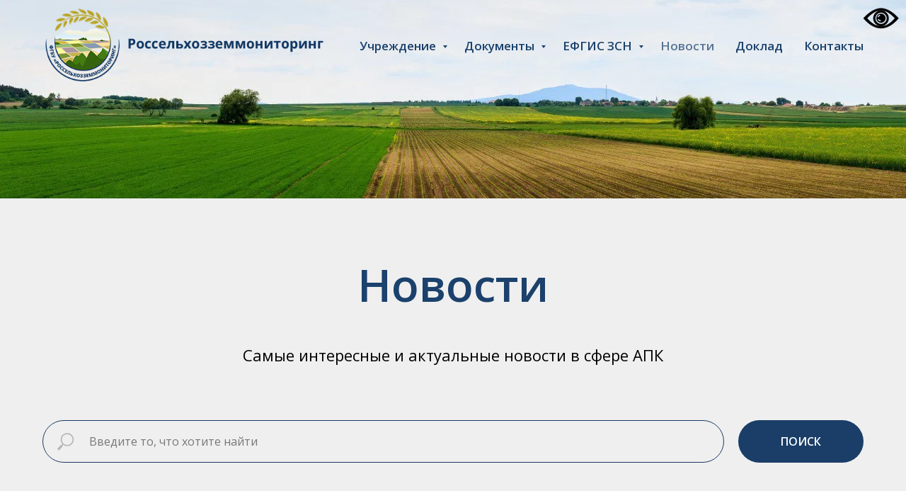

--- FILE ---
content_type: text/html; charset=UTF-8
request_url: https://rshzm.ru/news
body_size: 12754
content:
<!DOCTYPE html> <html> <head> <meta charset="utf-8" /> <meta http-equiv="Content-Type" content="text/html; charset=utf-8" /> <meta name="viewport" content="width=device-width, initial-scale=1.0" /> <!--metatextblock--> <title>Новости</title> <meta property="og:url" content="http://rshzm.ru/news" /> <meta property="og:title" content="Новости" /> <meta property="og:description" content="" /> <meta property="og:type" content="website" /> <link rel="canonical" href="http://rshzm.ru/news"> <!--/metatextblock--> <meta name="format-detection" content="telephone=no" /> <meta http-equiv="x-dns-prefetch-control" content="on"> <link rel="dns-prefetch" href="https://ws.tildacdn.com"> <link rel="dns-prefetch" href="https://static.tildacdn.com"> <link rel="shortcut icon" href="https://static.tildacdn.com/tild3931-3937-4732-b130-623238363131/favicon_rshzm.ico" type="image/x-icon" /> <link rel="apple-touch-icon" href="https://static.tildacdn.com/tild6434-6366-4435-b234-636566323365/favicon_152x152.png"> <link rel="apple-touch-icon" sizes="76x76" href="https://static.tildacdn.com/tild6434-6366-4435-b234-636566323365/favicon_152x152.png"> <link rel="apple-touch-icon" sizes="152x152" href="https://static.tildacdn.com/tild6434-6366-4435-b234-636566323365/favicon_152x152.png"> <link rel="apple-touch-startup-image" href="https://static.tildacdn.com/tild6434-6366-4435-b234-636566323365/favicon_152x152.png"> <meta name="msapplication-TileColor" content="#000000"> <meta name="msapplication-TileImage" content="https://static.tildacdn.com/tild3130-3930-4864-b562-376131633365/favicon_270x270.png"> <!-- Assets --> <script src="https://neo.tildacdn.com/js/tilda-fallback-1.0.min.js" async charset="utf-8"></script> <link rel="stylesheet" href="https://static.tildacdn.com/css/tilda-grid-3.0.min.css" type="text/css" media="all" onerror="this.loaderr='y';"/> <link rel="stylesheet" href="https://static.tildacdn.com/ws/project7442350/tilda-blocks-page46502817.min.css?t=1768984959" type="text/css" media="all" onerror="this.loaderr='y';" /> <link rel="preconnect" href="https://fonts.gstatic.com"> <link href="https://fonts.googleapis.com/css2?family=Open+Sans:wght@300..800&subset=latin,cyrillic" rel="stylesheet"> <link rel="stylesheet" href="https://static.tildacdn.com/css/tilda-animation-2.0.min.css" type="text/css" media="all" onerror="this.loaderr='y';" /> <link rel="stylesheet" href="https://static.tildacdn.com/css/tilda-forms-1.0.min.css" type="text/css" media="all" onerror="this.loaderr='y';" /> <link rel="stylesheet" href="https://static.tildacdn.com/css/tilda-feed-1.1.min.css" type="text/css" media="all" onerror="this.loaderr='y';" /> <link rel="stylesheet" href="https://static.tildacdn.com/css/tilda-popup-1.1.min.css" type="text/css" media="print" onload="this.media='all';" onerror="this.loaderr='y';" /> <noscript><link rel="stylesheet" href="https://static.tildacdn.com/css/tilda-popup-1.1.min.css" type="text/css" media="all" /></noscript> <link rel="stylesheet" href="https://static.tildacdn.com/css/tilda-slds-1.4.min.css" type="text/css" media="print" onload="this.media='all';" onerror="this.loaderr='y';" /> <noscript><link rel="stylesheet" href="https://static.tildacdn.com/css/tilda-slds-1.4.min.css" type="text/css" media="all" /></noscript> <link rel="stylesheet" href="https://static.tildacdn.com/css/tilda-cover-1.0.min.css" type="text/css" media="all" onerror="this.loaderr='y';" /> <link rel="stylesheet" href="https://static.tildacdn.com/css/tilda-zoom-2.0.min.css" type="text/css" media="print" onload="this.media='all';" onerror="this.loaderr='y';" /> <noscript><link rel="stylesheet" href="https://static.tildacdn.com/css/tilda-zoom-2.0.min.css" type="text/css" media="all" /></noscript> <link rel="stylesheet" type="text/css" href="/custom.css?t=1768984959"> <script nomodule src="https://static.tildacdn.com/js/tilda-polyfill-1.0.min.js" charset="utf-8"></script> <script type="text/javascript">function t_onReady(func) {if(document.readyState!='loading') {func();} else {document.addEventListener('DOMContentLoaded',func);}}
function t_onFuncLoad(funcName,okFunc,time) {if(typeof window[funcName]==='function') {okFunc();} else {setTimeout(function() {t_onFuncLoad(funcName,okFunc,time);},(time||100));}}function t_throttle(fn,threshhold,scope) {return function() {fn.apply(scope||this,arguments);};}function t396_initialScale(t){var e=document.getElementById("rec"+t);if(e){var i=e.querySelector(".t396__artboard");if(i){window.tn_scale_initial_window_width||(window.tn_scale_initial_window_width=document.documentElement.clientWidth);var a=window.tn_scale_initial_window_width,r=[],n,l=i.getAttribute("data-artboard-screens");if(l){l=l.split(",");for(var o=0;o<l.length;o++)r[o]=parseInt(l[o],10)}else r=[320,480,640,960,1200];for(var o=0;o<r.length;o++){var d=r[o];a>=d&&(n=d)}var _="edit"===window.allrecords.getAttribute("data-tilda-mode"),c="center"===t396_getFieldValue(i,"valign",n,r),s="grid"===t396_getFieldValue(i,"upscale",n,r),w=t396_getFieldValue(i,"height_vh",n,r),g=t396_getFieldValue(i,"height",n,r),u=!!window.opr&&!!window.opr.addons||!!window.opera||-1!==navigator.userAgent.indexOf(" OPR/");if(!_&&c&&!s&&!w&&g&&!u){var h=parseFloat((a/n).toFixed(3)),f=[i,i.querySelector(".t396__carrier"),i.querySelector(".t396__filter")],v=Math.floor(parseInt(g,10)*h)+"px",p;i.style.setProperty("--initial-scale-height",v);for(var o=0;o<f.length;o++)f[o].style.setProperty("height","var(--initial-scale-height)");t396_scaleInitial__getElementsToScale(i).forEach((function(t){t.style.zoom=h}))}}}}function t396_scaleInitial__getElementsToScale(t){return t?Array.prototype.slice.call(t.children).filter((function(t){return t&&(t.classList.contains("t396__elem")||t.classList.contains("t396__group"))})):[]}function t396_getFieldValue(t,e,i,a){var r,n=a[a.length-1];if(!(r=i===n?t.getAttribute("data-artboard-"+e):t.getAttribute("data-artboard-"+e+"-res-"+i)))for(var l=0;l<a.length;l++){var o=a[l];if(!(o<=i)&&(r=o===n?t.getAttribute("data-artboard-"+e):t.getAttribute("data-artboard-"+e+"-res-"+o)))break}return r}window.TN_SCALE_INITIAL_VER="1.0",window.tn_scale_initial_window_width=null;</script> <script src="https://static.tildacdn.com/js/jquery-1.10.2.min.js" charset="utf-8" onerror="this.loaderr='y';"></script> <script src="https://static.tildacdn.com/js/tilda-scripts-3.0.min.js" charset="utf-8" defer onerror="this.loaderr='y';"></script> <script src="https://static.tildacdn.com/ws/project7442350/tilda-blocks-page46502817.min.js?t=1768984959" charset="utf-8" async onerror="this.loaderr='y';"></script> <script src="https://static.tildacdn.com/js/tilda-lazyload-1.0.min.js" charset="utf-8" async onerror="this.loaderr='y';"></script> <script src="https://static.tildacdn.com/js/tilda-animation-2.0.min.js" charset="utf-8" async onerror="this.loaderr='y';"></script> <script src="https://static.tildacdn.com/js/tilda-feed-1.1.min.js" charset="utf-8" async onerror="this.loaderr='y';"></script> <script src="https://static.tildacdn.com/js/tilda-slds-1.4.min.js" charset="utf-8" async onerror="this.loaderr='y';"></script> <script src="https://static.tildacdn.com/js/hammer.min.js" charset="utf-8" async onerror="this.loaderr='y';"></script> <script src="https://static.tildacdn.com/js/tilda-menu-1.0.min.js" charset="utf-8" async onerror="this.loaderr='y';"></script> <script src="https://static.tildacdn.com/js/tilda-cover-1.0.min.js" charset="utf-8" async onerror="this.loaderr='y';"></script> <script src="https://static.tildacdn.com/js/tilda-submenublocks-1.0.min.js" charset="utf-8" async onerror="this.loaderr='y';"></script> <script src="https://static.tildacdn.com/js/tilda-zero-1.1.min.js" charset="utf-8" async onerror="this.loaderr='y';"></script> <script src="https://static.tildacdn.com/js/tilda-zoom-2.0.min.js" charset="utf-8" async onerror="this.loaderr='y';"></script> <script src="https://static.tildacdn.com/js/tilda-zero-scale-1.0.min.js" charset="utf-8" async onerror="this.loaderr='y';"></script> <script src="https://static.tildacdn.com/js/tilda-skiplink-1.0.min.js" charset="utf-8" async onerror="this.loaderr='y';"></script> <script src="https://static.tildacdn.com/js/tilda-events-1.0.min.js" charset="utf-8" async onerror="this.loaderr='y';"></script> <script type="text/javascript" src="https://static.tildacdn.com/js/tilda-lk-dashboard-1.0.min.js" charset="utf-8" async onerror="this.loaderr='y';"></script> <script type="text/javascript">window.dataLayer=window.dataLayer||[];</script> <script type="text/javascript">(function() {if((/bot|google|yandex|baidu|bing|msn|duckduckbot|teoma|slurp|crawler|spider|robot|crawling|facebook/i.test(navigator.userAgent))===false&&typeof(sessionStorage)!='undefined'&&sessionStorage.getItem('visited')!=='y'&&document.visibilityState){var style=document.createElement('style');style.type='text/css';style.innerHTML='@media screen and (min-width: 980px) {.t-records {opacity: 0;}.t-records_animated {-webkit-transition: opacity ease-in-out .2s;-moz-transition: opacity ease-in-out .2s;-o-transition: opacity ease-in-out .2s;transition: opacity ease-in-out .2s;}.t-records.t-records_visible {opacity: 1;}}';document.getElementsByTagName('head')[0].appendChild(style);function t_setvisRecs(){var alr=document.querySelectorAll('.t-records');Array.prototype.forEach.call(alr,function(el) {el.classList.add("t-records_animated");});setTimeout(function() {Array.prototype.forEach.call(alr,function(el) {el.classList.add("t-records_visible");});sessionStorage.setItem("visited","y");},400);}
document.addEventListener('DOMContentLoaded',t_setvisRecs);}})();</script></head> <body class="t-body" style="margin:0;"> <!--allrecords--> <div id="allrecords" class="t-records" data-hook="blocks-collection-content-node" data-tilda-project-id="7442350" data-tilda-page-id="46502817" data-tilda-page-alias="news" data-tilda-formskey="3c935d3faa2ad5c7e30347e417442350" data-tilda-lazy="yes" data-tilda-root-zone="com" data-tilda-project-country="RU"> <!--header--> <header id="t-header" class="t-records" data-hook="blocks-collection-content-node" data-tilda-project-id="7442350" data-tilda-page-id="37525885" data-tilda-page-alias="head" data-tilda-formskey="3c935d3faa2ad5c7e30347e417442350" data-tilda-lazy="yes" data-tilda-root-zone="com" data-tilda-project-country="RU"> <div id="rec610644549" class="r t-rec t-screenmin-640px" style=" " data-animationappear="off" data-record-type="257" data-screen-min="640px"> <!-- T228 --> <div id="nav610644549marker"></div> <div class="tmenu-mobile"> <div class="tmenu-mobile__container"> <div class="tmenu-mobile__text t-name t-name_md" field="menu_mob_title">&nbsp;</div> <button type="button"
class="t-menuburger t-menuburger_first "
aria-label="Навигационное меню"
aria-expanded="false"> <span style="background-color:#ffffff;"></span> <span style="background-color:#ffffff;"></span> <span style="background-color:#ffffff;"></span> <span style="background-color:#ffffff;"></span> </button> <script>function t_menuburger_init(recid) {var rec=document.querySelector('#rec' + recid);if(!rec) return;var burger=rec.querySelector('.t-menuburger');if(!burger) return;var isSecondStyle=burger.classList.contains('t-menuburger_second');if(isSecondStyle&&!window.isMobile&&!('ontouchend' in document)) {burger.addEventListener('mouseenter',function() {if(burger.classList.contains('t-menuburger-opened')) return;burger.classList.remove('t-menuburger-unhovered');burger.classList.add('t-menuburger-hovered');});burger.addEventListener('mouseleave',function() {if(burger.classList.contains('t-menuburger-opened')) return;burger.classList.remove('t-menuburger-hovered');burger.classList.add('t-menuburger-unhovered');setTimeout(function() {burger.classList.remove('t-menuburger-unhovered');},300);});}
burger.addEventListener('click',function() {if(!burger.closest('.tmenu-mobile')&&!burger.closest('.t450__burger_container')&&!burger.closest('.t466__container')&&!burger.closest('.t204__burger')&&!burger.closest('.t199__js__menu-toggler')) {burger.classList.toggle('t-menuburger-opened');burger.classList.remove('t-menuburger-unhovered');}});var menu=rec.querySelector('[data-menu="yes"]');if(!menu) return;var menuLinks=menu.querySelectorAll('.t-menu__link-item');var submenuClassList=['t978__menu-link_hook','t978__tm-link','t966__tm-link','t794__tm-link','t-menusub__target-link'];Array.prototype.forEach.call(menuLinks,function(link) {link.addEventListener('click',function() {var isSubmenuHook=submenuClassList.some(function(submenuClass) {return link.classList.contains(submenuClass);});if(isSubmenuHook) return;burger.classList.remove('t-menuburger-opened');});});menu.addEventListener('clickedAnchorInTooltipMenu',function() {burger.classList.remove('t-menuburger-opened');});}
t_onReady(function() {t_onFuncLoad('t_menuburger_init',function(){t_menuburger_init('610644549');});});</script> <style>.t-menuburger{position:relative;flex-shrink:0;width:28px;height:20px;padding:0;border:none;background-color:transparent;outline:none;-webkit-transform:rotate(0deg);transform:rotate(0deg);transition:transform .5s ease-in-out;cursor:pointer;z-index:999;}.t-menuburger span{display:block;position:absolute;width:100%;opacity:1;left:0;-webkit-transform:rotate(0deg);transform:rotate(0deg);transition:.25s ease-in-out;height:3px;background-color:#000;}.t-menuburger span:nth-child(1){top:0px;}.t-menuburger span:nth-child(2),.t-menuburger span:nth-child(3){top:8px;}.t-menuburger span:nth-child(4){top:16px;}.t-menuburger__big{width:42px;height:32px;}.t-menuburger__big span{height:5px;}.t-menuburger__big span:nth-child(2),.t-menuburger__big span:nth-child(3){top:13px;}.t-menuburger__big span:nth-child(4){top:26px;}.t-menuburger__small{width:22px;height:14px;}.t-menuburger__small span{height:2px;}.t-menuburger__small span:nth-child(2),.t-menuburger__small span:nth-child(3){top:6px;}.t-menuburger__small span:nth-child(4){top:12px;}.t-menuburger-opened span:nth-child(1){top:8px;width:0%;left:50%;}.t-menuburger-opened span:nth-child(2){-webkit-transform:rotate(45deg);transform:rotate(45deg);}.t-menuburger-opened span:nth-child(3){-webkit-transform:rotate(-45deg);transform:rotate(-45deg);}.t-menuburger-opened span:nth-child(4){top:8px;width:0%;left:50%;}.t-menuburger-opened.t-menuburger__big span:nth-child(1){top:6px;}.t-menuburger-opened.t-menuburger__big span:nth-child(4){top:18px;}.t-menuburger-opened.t-menuburger__small span:nth-child(1),.t-menuburger-opened.t-menuburger__small span:nth-child(4){top:6px;}@media (hover),(min-width:0\0){.t-menuburger_first:hover span:nth-child(1){transform:translateY(1px);}.t-menuburger_first:hover span:nth-child(4){transform:translateY(-1px);}.t-menuburger_first.t-menuburger__big:hover span:nth-child(1){transform:translateY(3px);}.t-menuburger_first.t-menuburger__big:hover span:nth-child(4){transform:translateY(-3px);}}.t-menuburger_second span:nth-child(2),.t-menuburger_second span:nth-child(3){width:80%;left:20%;right:0;}@media (hover),(min-width:0\0){.t-menuburger_second.t-menuburger-hovered span:nth-child(2),.t-menuburger_second.t-menuburger-hovered span:nth-child(3){animation:t-menuburger-anim 0.3s ease-out normal forwards;}.t-menuburger_second.t-menuburger-unhovered span:nth-child(2),.t-menuburger_second.t-menuburger-unhovered span:nth-child(3){animation:t-menuburger-anim2 0.3s ease-out normal forwards;}}.t-menuburger_second.t-menuburger-opened span:nth-child(2),.t-menuburger_second.t-menuburger-opened span:nth-child(3){left:0;right:0;width:100%!important;}.t-menuburger_third span:nth-child(4){width:70%;left:unset;right:0;}@media (hover),(min-width:0\0){.t-menuburger_third:not(.t-menuburger-opened):hover span:nth-child(4){width:100%;}}.t-menuburger_third.t-menuburger-opened span:nth-child(4){width:0!important;right:50%;}.t-menuburger_fourth{height:12px;}.t-menuburger_fourth.t-menuburger__small{height:8px;}.t-menuburger_fourth.t-menuburger__big{height:18px;}.t-menuburger_fourth span:nth-child(2),.t-menuburger_fourth span:nth-child(3){top:4px;opacity:0;}.t-menuburger_fourth span:nth-child(4){top:8px;}.t-menuburger_fourth.t-menuburger__small span:nth-child(2),.t-menuburger_fourth.t-menuburger__small span:nth-child(3){top:3px;}.t-menuburger_fourth.t-menuburger__small span:nth-child(4){top:6px;}.t-menuburger_fourth.t-menuburger__small span:nth-child(2),.t-menuburger_fourth.t-menuburger__small span:nth-child(3){top:3px;}.t-menuburger_fourth.t-menuburger__small span:nth-child(4){top:6px;}.t-menuburger_fourth.t-menuburger__big span:nth-child(2),.t-menuburger_fourth.t-menuburger__big span:nth-child(3){top:6px;}.t-menuburger_fourth.t-menuburger__big span:nth-child(4){top:12px;}@media (hover),(min-width:0\0){.t-menuburger_fourth:not(.t-menuburger-opened):hover span:nth-child(1){transform:translateY(1px);}.t-menuburger_fourth:not(.t-menuburger-opened):hover span:nth-child(4){transform:translateY(-1px);}.t-menuburger_fourth.t-menuburger__big:not(.t-menuburger-opened):hover span:nth-child(1){transform:translateY(3px);}.t-menuburger_fourth.t-menuburger__big:not(.t-menuburger-opened):hover span:nth-child(4){transform:translateY(-3px);}}.t-menuburger_fourth.t-menuburger-opened span:nth-child(1),.t-menuburger_fourth.t-menuburger-opened span:nth-child(4){top:4px;}.t-menuburger_fourth.t-menuburger-opened span:nth-child(2),.t-menuburger_fourth.t-menuburger-opened span:nth-child(3){opacity:1;}@keyframes t-menuburger-anim{0%{width:80%;left:20%;right:0;}50%{width:100%;left:0;right:0;}100%{width:80%;left:0;right:20%;}}@keyframes t-menuburger-anim2{0%{width:80%;left:0;}50%{width:100%;right:0;left:0;}100%{width:80%;left:20%;right:0;}}</style> </div> </div> <style>.tmenu-mobile{background-color:#111;display:none;width:100%;top:0;z-index:990;}.tmenu-mobile_positionfixed{position:fixed;}.tmenu-mobile__text{color:#fff;}.tmenu-mobile__container{min-height:64px;padding:20px;position:relative;box-sizing:border-box;display:-webkit-flex;display:-ms-flexbox;display:flex;-webkit-align-items:center;-ms-flex-align:center;align-items:center;-webkit-justify-content:space-between;-ms-flex-pack:justify;justify-content:space-between;}.tmenu-mobile__list{display:block;}.tmenu-mobile__burgerlogo{display:inline-block;font-size:24px;font-weight:400;white-space:nowrap;vertical-align:middle;}.tmenu-mobile__imglogo{height:auto;display:block;max-width:300px!important;box-sizing:border-box;padding:0;margin:0 auto;}@media screen and (max-width:980px){.tmenu-mobile__menucontent_hidden{display:none;height:100%;}.tmenu-mobile{display:block;}}@media screen and (max-width:980px){#rec610644549 .tmenu-mobile{background-color:#1b416c;}#rec610644549 .tmenu-mobile__burgerlogo,#rec610644549 .tmenu-mobile__text{-webkit-order:1;-ms-flex-order:1;order:1;}}</style> <style> #rec610644549 .tmenu-mobile__burgerlogo a{font-size:16px;color:#ffffff;text-transform:uppercase;}</style> <style> #rec610644549 .tmenu-mobile__burgerlogo__title{font-size:16px;color:#ffffff;text-transform:uppercase;}</style> <div id="nav610644549" class="t228 t228__positionabsolute tmenu-mobile__menucontent_hidden" style="background-color: rgba(0,0,0,0); height:130px; " data-bgcolor-hex="#000000" data-bgcolor-rgba="rgba(0,0,0,0)" data-navmarker="nav610644549marker" data-appearoffset="" data-bgopacity-two="" data-menushadow="" data-menushadow-css="" data-bgopacity="0.0" data-menu-items-align="right" data-menu="yes"> <div class="t228__maincontainer t228__c12collumns" style="height:130px;"> <div class="t228__padding40px"></div> <div class="t228__leftside"> <div class="t228__leftcontainer"> <a href="./" class="t228__imgwrapper"> <img class="t228__imglogo t228__imglogomobile"
src="https://static.tildacdn.com/tild6639-3162-4836-a561-613330636261/rshzm.png"
imgfield="img"
style="max-width: 400px; width: 400px; min-width: 400px; height: auto; display: block;"
alt="Россельхозземмониторинг"> </a> </div> </div> <div class="t228__centerside t228__menualign_right"> <nav class="t228__centercontainer"> <ul role="list" class="t228__list t-menu__list"> <li class="t228__list_item"
style="padding:0 15px 0 0;"> <a class="t-menu__link-item"
href="#submenu:institution" data-menu-submenu-hook="" data-menu-item-number="1">
Учреждение
</a> </li> <li class="t228__list_item"
style="padding:0 15px;"> <a class="t-menu__link-item"
href="#submenu:documents" data-menu-submenu-hook="" data-menu-item-number="2">
Документы
</a> </li> <li class="t228__list_item"
style="padding:0 15px;"> <a class="t-menu__link-item"
href="#submenu:efis" data-menu-submenu-hook="" data-menu-item-number="3">
ЕФГИС ЗСН
</a> </li> <li class="t228__list_item"
style="padding:0 15px;"> <a class="t-menu__link-item"
href="/news" data-menu-submenu-hook="" data-menu-item-number="4">
Новости
</a> </li> <li class="t228__list_item"
style="padding:0 15px;"> <a class="t-menu__link-item"
href="/report" data-menu-submenu-hook="" data-menu-item-number="5">
Доклад
</a> </li> <li class="t228__list_item"
style="padding:0 0 0 15px;"> <a class="t-menu__link-item"
href="/contacts" data-menu-submenu-hook="" data-menu-item-number="6">
Контакты
</a> </li> </ul> </nav> </div> <div class="t228__rightside"> </div> <div class="t228__padding40px"> </div> </div> </div> <style>@media screen and (max-width:980px){#rec610644549 .t228__leftcontainer{padding:20px;}#rec610644549 .t228__imglogo{padding:20px 0;}#rec610644549 .t228{position:static;}}</style> <script>window.addEventListener('resize',t_throttle(function() {t_onFuncLoad('t_menu__setBGcolor',function() {t_menu__setBGcolor('610644549','.t228');});}));t_onReady(function() {t_onFuncLoad('t_menu__highlightActiveLinks',function() {t_menu__highlightActiveLinks('.t228__list_item a');});t_onFuncLoad('t228__init',function() {t228__init('610644549');});t_onFuncLoad('t_menu__setBGcolor',function() {t_menu__setBGcolor('610644549','.t228');});t_onFuncLoad('t_menu__interactFromKeyboard',function() {t_menu__interactFromKeyboard('610644549');});t_onFuncLoad('t_menu__createMobileMenu',function() {t_menu__createMobileMenu('610644549','.t228');});});</script> <style>#rec610644549 .t-menu__link-item{}@supports (overflow:-webkit-marquee) and (justify-content:inherit){#rec610644549 .t-menu__link-item,#rec610644549 .t-menu__link-item.t-active{opacity:1 !important;}}</style> <style> #rec610644549 a.t-menusub__link-item{font-size:12px;color:#1b416c;}</style> <style> #rec610644549 .t228__leftcontainer a{font-size:16px;color:#ffffff;text-transform:uppercase;}#rec610644549 a.t-menu__link-item{font-size:17px;color:#1b416c;font-weight:600;}#rec610644549 .t228__right_langs_lang a{font-size:17px;color:#1b416c;font-weight:600;}</style> <style> #rec610644549 .t228__logo{font-size:16px;color:#ffffff;text-transform:uppercase;}</style> </div> <div id="rec606263032" class="r t-rec" style=" " data-animationappear="off" data-record-type="207"> <!-- cover --> <div class="t-cover" id="recorddiv606263032"bgimgfield="img"style="height:280px;background-image:url('https://thb.tildacdn.com/tild6661-6434-4662-a438-616261346531/-/resize/20x/photo_2023-06-19_162.jpeg');"> <div class="t-cover__carrier" id="coverCarry606263032"data-content-cover-id="606263032"data-content-cover-bg="https://static.tildacdn.com/tild6661-6434-4662-a438-616261346531/photo_2023-06-19_162.jpeg"data-display-changed="true"data-content-cover-height="280px"data-content-cover-parallax=""data-content-use-image-for-mobile-cover=""style="height:280px;background-attachment:scroll; "itemscope itemtype="http://schema.org/ImageObject"><meta itemprop="image" content="https://static.tildacdn.com/tild6661-6434-4662-a438-616261346531/photo_2023-06-19_162.jpeg"></div> <div class="t-cover__filter" style="height:280px;background-color: #000;opacity: 0;"></div> <div class="t184"> <div class="t-container t-align_center"> <div class="t-col t-col_12 "> <div class="t-cover__wrapper t-valign_middle" style="height:280px;"> <div data-hook-content="covercontent"> <div class="t184__uptitle t-uptitle" style="right:0;" field="subtitle"> </div> </div> </div> </div> </div> </div> </div> </div> <div id="rec610603659" class="r t-rec" style=" " data-animationappear="off" data-record-type="794"> <!-- T794 --> <div class="t794" data-tooltip-hook="#submenu:institution" data-tooltip-margin="15px" data-add-arrow="on"> <div class="t794__tooltip-menu"> <div class="t794__tooltip-menu-corner"></div> <div class="t794__content"> <ul class="t794__list" role="menu" aria-label=""> <li class="t794__list_item t-submenublocks__item t-name t-name_xs"> <a class="t794__typo t794__typo_610603659 t794__link t-name t-name_xs"
role="menuitem"
href="/about-us"
style="color:#1b416c;" data-menu-item-number="1">Об учреждении</a> </li> <li class="t794__list_item t-submenublocks__item t-name t-name_xs"> <a class="t794__typo t794__typo_610603659 t794__link t-name t-name_xs"
role="menuitem"
href="/organization"
style="color:#1b416c;" data-menu-item-number="2">Руководство</a> </li> <li class="t794__list_item t-submenublocks__item t-name t-name_xs"> <a class="t794__typo t794__typo_610603659 t794__link t-name t-name_xs"
role="menuitem"
href="/anti-corruption"
style="color:#1b416c;" data-menu-item-number="3">Противодействие коррупции</a> </li> </ul> </div> </div> </div> <script>t_onReady(function() {t_onFuncLoad('t794_init',function() {t794_init('610603659');});});</script> <style>#rec610603659 .t794__tooltip-menu,a[data-tooltip-menu-id="610603659"] + .t794__tooltip-menu{background-color:#ffffff;text-align:center;max-width:170px;border-radius:3px;}#rec610603659 .t794__content{background-color:#ffffff;border-radius:3px;}#rec610603659 .t794__tooltip-menu-corner{background-color:#ffffff;top:-6.5px;border-color:#eee;border-width:0;border-style:none;}@media screen and (max-width:980px){a[data-tooltip-menu-id="610603659"] + .t794__tooltip-menu{max-width:100%;}}</style> <style></style> <style>#rec610603659 .t794__tooltip-menu,a[data-tooltip-menu-id="610603659"] + .t794__tooltip-menu {box-shadow:0px 0px 7px rgba(0,0,0,0.2);}</style> </div> <div id="rec610605456" class="r t-rec" style=" " data-animationappear="off" data-record-type="794"> <!-- T794 --> <div class="t794" data-tooltip-hook="#submenu:documents" data-tooltip-margin="15px" data-add-arrow="on"> <div class="t794__tooltip-menu"> <div class="t794__tooltip-menu-corner"></div> <div class="t794__content"> <ul class="t794__list" role="menu" aria-label=""> <li class="t794__list_item t-submenublocks__item t-name t-name_xs"> <a class="t794__typo t794__typo_610605456 t794__link t-name t-name_xs"
role="menuitem"
href="/ustav"
style="color:#1b416c;" data-menu-item-number="1">Учредительные документы</a> </li> <li class="t794__list_item t-submenublocks__item t-name t-name_xs"> <a class="t794__typo t794__typo_610605456 t794__link t-name t-name_xs"
role="menuitem"
href="/lokalnye-na"
style="color:#1b416c;" data-menu-item-number="2">Локальные НА</a> </li> <li class="t794__list_item t-submenublocks__item t-name t-name_xs"> <a class="t794__typo t794__typo_610605456 t794__link t-name t-name_xs"
role="menuitem"
href="/sout"
style="color:#1b416c;" data-menu-item-number="3">СОУТ</a> </li> <li class="t794__list_item t-submenublocks__item t-name t-name_xs"> <a class="t794__typo t794__typo_610605456 t794__link t-name t-name_xs"
role="menuitem"
href="/uchetnaya-politika"
style="color:#1b416c;" data-menu-item-number="4">Учетная политика</a> </li> </ul> </div> </div> </div> <script>t_onReady(function() {t_onFuncLoad('t794_init',function() {t794_init('610605456');});});</script> <style>#rec610605456 .t794__tooltip-menu,a[data-tooltip-menu-id="610605456"] + .t794__tooltip-menu{background-color:#ffffff;text-align:center;max-width:175px;border-radius:3px;}#rec610605456 .t794__content{background-color:#ffffff;border-radius:3px;}#rec610605456 .t794__tooltip-menu-corner{background-color:#ffffff;top:-6.5px;border-color:#eee;border-width:0;border-style:none;}@media screen and (max-width:980px){a[data-tooltip-menu-id="610605456"] + .t794__tooltip-menu{max-width:100%;}}</style> <style></style> <style>#rec610605456 .t794__tooltip-menu,a[data-tooltip-menu-id="610605456"] + .t794__tooltip-menu {box-shadow:0px 0px 7px rgba(0,0,0,0.2);}</style> </div> <div id="rec657888671" class="r t-rec" style=" " data-animationappear="off" data-record-type="794"> <!-- T794 --> <div class="t794" data-tooltip-hook="#submenu:efis" data-tooltip-margin="15px" data-add-arrow="on"> <div class="t794__tooltip-menu"> <div class="t794__tooltip-menu-corner"></div> <div class="t794__content"> <ul class="t794__list" role="menu" aria-label=""> <li class="t794__list_item t-submenublocks__item t-name t-name_xs"> <a class="t794__typo t794__typo_657888671 t794__link t-name t-name_xs"
role="menuitem"
href="/efis-zsn"
style="color:#1b416c;" data-menu-item-number="1">Основное</a> </li> <li class="t794__list_item t-submenublocks__item t-name t-name_xs"> <a class="t794__typo t794__typo_657888671 t794__link t-name t-name_xs"
role="menuitem"
href="/instructions"
style="color:#1b416c;" data-menu-item-number="2">Инструкции</a> </li> <li class="t794__list_item t-submenublocks__item t-name t-name_xs"> <a class="t794__typo t794__typo_657888671 t794__link t-name t-name_xs"
role="menuitem"
href="/training"
style="color:#1b416c;" data-menu-item-number="3">Обучение</a> </li> <li class="t794__list_item t-submenublocks__item t-name t-name_xs"> <a class="t794__typo t794__typo_657888671 t794__link t-name t-name_xs"
role="menuitem"
href="/faq"
style="color:#1b416c;" data-menu-item-number="4">Частые вопросы</a> </li> <li class="t794__list_item t-submenublocks__item t-name t-name_xs"> <a class="t794__typo t794__typo_657888671 t794__link t-name t-name_xs"
role="menuitem"
href="/regulatorydocs"
style="color:#1b416c;" data-menu-item-number="5">Нормативные документы</a> </li> </ul> </div> </div> </div> <script>t_onReady(function() {t_onFuncLoad('t794_init',function() {t794_init('657888671');});});</script> <style>#rec657888671 .t794__tooltip-menu,a[data-tooltip-menu-id="657888671"] + .t794__tooltip-menu{background-color:#ffffff;text-align:center;max-width:175px;border-radius:3px;}#rec657888671 .t794__content{background-color:#ffffff;border-radius:3px;}#rec657888671 .t794__tooltip-menu-corner{background-color:#ffffff;top:-6.5px;border-color:#eee;border-width:0;border-style:none;}@media screen and (max-width:980px){a[data-tooltip-menu-id="657888671"] + .t794__tooltip-menu{max-width:100%;}}</style> <style></style> <style>#rec657888671 .t794__tooltip-menu,a[data-tooltip-menu-id="657888671"] + .t794__tooltip-menu {box-shadow:0px 0px 7px rgba(0,0,0,0.2);}</style> </div> <div id="rec610619841" class="r t-rec" style=" " data-animationappear="off" data-record-type="131"> <!-- T123 --> <div class="t123"> <div class="t-container_100 "> <div class="t-width t-width_100 "> <!-- nominify begin --> <script>
 $("[href - '#submenu:instutution']").click(function() {document.location =  "hhttp://rshzm.tilda.ws/about-us"});
 $("[href - '#submenu:document']").click(function() {document.location =  "http://rshzm.tilda.ws/documents"});
</script> <!-- nominify end --> </div> </div> </div> </div> <div id="rec721258942" class="r t-rec" style=" " data-animationappear="off" data-record-type="131"> <!-- T123 --> <div class="t123"> <div class="t-container_100 "> <div class="t-width t-width_100 "> <!-- nominify begin --> <script data-script-path="https://admin24.app/widgets" data-script-id="2194881f-6aae-4966-8186-73dacbe2889a" data-app-url="https://admin24.app">
!function(){var t=document.currentScript,e=t.dataset.scriptPath,a=t.dataset.scriptId,c=t.dataset.appUrl,r="".concat(e,"/widget.js?v=").concat(Date.now()),d="".concat(e,"/style.css?v=").concat(Date.now()),n=document.createElement("script");n.setAttribute("src",r),n.setAttribute("data-script-id",a),n.setAttribute("data-app-url",c);var s=document.createElement("link");s.setAttribute("rel","stylesheet"),s.setAttribute("href",d),document.body.appendChild(s),document.body.appendChild(n)}();
</script> <!-- nominify end --> </div> </div> </div> </div> </header> <!--/header--> <div id="rec755099446" class="r t-rec t-rec_pt_75 t-rec_pb_60" style="padding-top:75px;padding-bottom:60px;background-color:#efefef; " data-record-type="30" data-bg-color="#efefef"> <!-- T015 --> <div class="t015"> <div class="t-container t-align_center"> <div class="t-col t-col_10 t-prefix_1"> <div class="t015__title t-title t-title_lg" field="title">Новости</div> <div class="t015__descr t-descr t-descr_xl" field="descr">Самые интересные и актуальные новости в сфере АПК</div> </div> </div> </div> <style> #rec755099446 .t015__uptitle{text-transform:uppercase;}</style> </div> <div id="rec755059945" class="r t-rec t-rec_pt_15 t-rec_pb_15" style="padding-top:15px;padding-bottom:15px;background-color:#efefef; " data-record-type="838" data-bg-color="#efefef"> <!-- t838 --> <!-- @classes: t-name t-name_xs t-descr t-descr_xs t-title t-text t-input --> <div class="t838"> <div class="t-container"> <div class="t-col t-col_12"> <div class="t838__wrapper t-site-search-input"> <div class="t838__blockinput"> <input type="text" class="t838__input t-input " placeholder="Введите то, что хотите найти" data-search-target="f" style="color:#000000; border:1px solid #193b63; border-radius: 30px; -moz-border-radius: 30px; -webkit-border-radius: 30px;"> <svg role="img" class="t838__search-icon" xmlns="http://www.w3.org/2000/svg" viewBox="0 0 88 88"> <path fill="#b6b6b6" d="M85 31.1c-.5-8.7-4.4-16.6-10.9-22.3C67.6 3 59.3 0 50.6.6c-8.7.5-16.7 4.4-22.5 11-11.2 12.7-10.7 31.7.6 43.9l-5.3 6.1-2.5-2.2-17.8 20 9 8.1 17.8-20.2-2.1-1.8 5.3-6.1c5.8 4.2 12.6 6.3 19.3 6.3 9 0 18-3.7 24.4-10.9 5.9-6.6 8.8-15 8.2-23.7zM72.4 50.8c-9.7 10.9-26.5 11.9-37.6 2.3-10.9-9.8-11.9-26.6-2.3-37.6 4.7-5.4 11.3-8.5 18.4-8.9h1.6c6.5 0 12.7 2.4 17.6 6.8 5.3 4.7 8.5 11.1 8.9 18.2.5 7-1.9 13.8-6.6 19.2z"/> </svg> </div> <div class="t838__blockbutton"> <button
class="t-submit t-btnflex t-btnflex_type_submit t-btnflex_md"
type="submit"><span class="t-btnflex__text">ПОИСК</span> <style>#rec755059945 .t-btnflex.t-btnflex_type_submit {color:#ffffff;background-color:#1a3e67;--border-width:0px;border-style:none !important;border-radius:30px;box-shadow:none !important;transition-duration:0.2s;transition-property:background-color,color,border-color,box-shadow,opacity,transform,gap;transition-timing-function:ease-in-out;}</style></button> </div> </div> </div> </div> </div> <script>t_onReady(function() {var tildaSearch='https://static.tilda' + 'cdn.com/js/tilda-search-';if(!document.querySelector('script[src^="https://search.tildacdn.com/static/tilda-search-"]')&&!document.querySelector('script[src^="' + tildaSearch + '"]')) {var script=document.createElement('script');script.src=tildaSearch + '1.2.min.js';script.type='text/javascript';document.body.appendChild(script);}});</script> <style>#rec755059945 input::-webkit-input-placeholder{color:#000000;opacity:0.5;}#rec755059945 input::-moz-placeholder{color:#000000;opacity:0.5;}#rec755059945 input:-moz-placeholder{color:#000000;opacity:0.5;}#rec755059945 input:-ms-input-placeholder{color:#000000;opacity:0.5;}</style> </div> <div id="rec728854606" class="r t-rec t-rec_pt_75 t-rec_pb_135" style="padding-top:75px;padding-bottom:135px;background-color:#efefef; " data-animationappear="off" data-record-type="915" data-bg-color="#efefef"> <!-- t915 --> <!-- @classes t-descr t-descr_xxs t-descr_sm t-title t-title_xxs t-text t-text_md t-heading t-heading_lg t-name t-uptitle t-uptitle_sm t-uptitle_xs t-name_md t-animate data-zoomable="yes" t-btn t-btn_xs t-btn_sm t-btn_md --> <div class="t915"> <!-- grid container start --> <div class="js-feed t-feed t-feed_col" data-feed-grid-type="col" data-feed-col-modification="bg" data-feed-recid="728854606"> <div class="t-feed__container t915__container"> <div class="js-feed-parts-select-container t-feed__container t-col t-col_12"></div> </div> <!-- preloader els --> <div class="js-feed-preloader t-feed__post-preloader_col t-feed__post-preloader__container_hidden t915__containert-container t-feed__grid-cont_mobile-grid t-feed__container_mobile-grid"> <div class="t-feed__post-preloader t-feed__grid-col t-col t-col_4"> <div class="t-feed__post-preloader__img"> </div> <div class="t-feed__post-preloader__text"></div> <div class="t-feed__post-preloader__text"></div> <div class="t-feed__post-preloader__text"></div> </div> <div class="t-feed__post-preloader t-feed__grid-col t-col t-col_4"> <div class="t-feed__post-preloader__img"> </div> <div class="t-feed__post-preloader__text"></div> <div class="t-feed__post-preloader__text"></div> <div class="t-feed__post-preloader__text"></div> </div> <div class="t-feed__post-preloader t-feed__grid-col t-col t-col_4"> <div class="t-feed__post-preloader__img"> </div> <div class="t-feed__post-preloader__text"></div> <div class="t-feed__post-preloader__text"></div> <div class="t-feed__post-preloader__text"></div> </div> <div class="t-clear t-feed__grid-separator"></div> <div class="t-feed__post-preloader t-feed__grid-col t-col t-col_4"> <div class="t-feed__post-preloader__img"> </div> <div class="t-feed__post-preloader__text"></div> <div class="t-feed__post-preloader__text"></div> <div class="t-feed__post-preloader__text"></div> </div> <div class="t-feed__post-preloader t-feed__grid-col t-col t-col_4"> <div class="t-feed__post-preloader__img"> </div> <div class="t-feed__post-preloader__text"></div> <div class="t-feed__post-preloader__text"></div> <div class="t-feed__post-preloader__text"></div> </div> <div class="t-feed__post-preloader t-feed__grid-col t-col t-col_4"> <div class="t-feed__post-preloader__img"> </div> <div class="t-feed__post-preloader__text"></div> <div class="t-feed__post-preloader__text"></div> <div class="t-feed__post-preloader__text"></div> </div> <div class="t-clear t-feed__grid-separator"></div> </div> <!-- preloader els end --> <ul role="list" class="js-feed-container t-feed__container t915__container t-feed__container_mobile-grid" data-feed-show-slice="1"></ul> </div> <!-- grid container end --> </div> <style>#rec728854606 .t-feed__parts-switch-btn{border:1px solid #000000;border-radius:40px;}#rec728854606 .t-feed__parts-switch-btn span,#rec728854606 .t-feed__parts-switch-btn a{color:#000000;padding:6px 18px 6px;border-radius:40px;}#rec728854606 .t-feed__parts-switch-btn.t-active{background-color:#000000;}#rec728854606 .t-feed__parts-switch-btn.t-active span,#rec728854606 .t-feed__parts-switch-btn.t-active a{color:#ffffff !important;}#rec728854606 .t-feed__post-popup__cover-wrapper .t-slds__bullet_active .t-slds__bullet_body,#rec728854606 .t-feed__post-popup__cover-wrapper .t-slds__bullet:hover .t-slds__bullet_body{background-color:#222 !important;}</style> <style> #rec728854606 .t-feed__parts-switch-btn{color:#000000;font-weight:400;}</style> <script>t_onReady(function() {var separator_optsObj={height:'',color:'',opacity:'',hideSeparator:false};var popup_optsObj={popupBgColor:'',overlayBgColorRgba:'',closeText:'',iconColor:'',popupStat:'',titleColor:'',textColor:'',subtitleColor:'',datePos:'aftertitle',partsPos:'aftertitle',imagePos:'aftertitle',inTwoColumns:false,zoom:true,styleRelevants:'',methodRelevants:'random',titleRelevants:'',showRelevants:'',shareStyle:'',shareBg:'',isShare:false,shareServices:'',shareFBToken:'',showDate:true,bgSize:'cover',titleFontFamily:'',descrFontFamily:'',subtitleFontFamily:''};var arrowtop_optsObj={isShow:false,style:'',color:'',bottom:'',left:'',right:''};var parts_optsObj={partsBgColor:'',partsBorderSize:'1px',partsBorderColor:'#000000',align:'center'};var gallery_optsObj={control:'',arrowSize:'',arrowBorderSize:'',arrowColor:'',arrowColorHover:'',arrowBg:'',arrowBgHover:'',arrowBgOpacity:'',arrowBgOpacityHover:'',showBorder:'',dotsWidth:'',dotsBg:'',dotsActiveBg:'',dotsBorderSize:''};var colWithBg_optsObj={paddingSize:'',background:'#ffffff',borderRadius:'',shadow:'',shadowSize:'',shadowOpacity:'',shadowHover:'',shadowSizeHover:'',shadowOpacityHover:'',shadowShiftyHover:''};var options={recid:'728854606',feeduid:'151581942551',previewmode:'yes',align:'left',amountOfPosts:'',reverse:'desc',blocksInRow:'3',blocksClass:'t-feed__grid-col t-col t-col_4',blocksWidth:'360',colClass:'',prefixClass:'',vindent:'',dateFormat:'4',timeFormat:'',imageRatio:'75',hasOriginalAspectRatio:false,imageHeight:'',imageWidth:'',dateFilter:'all',showPartAll:true,showImage:true,showShortDescr:true,showParts:true,showDate:true,hideFeedParts:false,parts_opts:parts_optsObj,btnsAlign:false,colWithBg:colWithBg_optsObj,separator:separator_optsObj,btnAllPostsText:'',popup_opts:popup_optsObj,arrowtop_opts:arrowtop_optsObj,gallery:gallery_optsObj,amountOfSymbols:'',btnText:'',isHorizOnMob:false,itemsAnim:'zoomin',datePosPs:'beforetitle',partsPosPs:'beforetitle',imagePosPs:'beforetitle',datePos:'afterdescr',partsPos:'onimage',imagePos:'beforetitle'};t_onFuncLoad('t_feed_init',function() {t_feed_init('728854606',options);});});</script> <script>t_onReady(function() {var rec=document.getElementById('rec728854606');if(!rec) return;var mobileFlexContainer=rec.querySelector('.t915__container_mobile-flex');if(!mobileFlexContainer) return;mobileFlexContainer.addEventListener('touchstart',function() {var columns=rec.querySelectorAll('.t-col');Array.prototype.forEach.call(columns,function(column) {column.addEventListener('touchmove',function() {var tildaMode=document.querySelector('.t-records').getAttribute('data-tilda-mode');if(tildaMode) return;var tildaLazy=document.querySelector('#allrecords').getAttribute('data-tilda-lazy');if(window.lazy==='y'||tildaLazy==='yes') {t_onFuncLoad('t_lazyload_update',function() {t_lazyload_update();});}});});});mobileFlexContainer.addEventListener('mouseup',function() {var columns=rec.querySelectorAll('.t-col');Array.prototype.forEach.call(columns,function(column) {column.addEventListener('touchend',function(event) {event.preventDefault();});});});});</script> </div> <!--footer--> <footer id="t-footer" class="t-records" data-hook="blocks-collection-content-node" data-tilda-project-id="7442350" data-tilda-page-id="37525968" data-tilda-page-alias="foot" data-tilda-formskey="3c935d3faa2ad5c7e30347e417442350" data-tilda-lazy="yes" data-tilda-root-zone="com" data-tilda-project-country="RU"> <div id="rec614648185" class="r t-rec" style="background-color:#1b416c; " data-animationappear="off" data-record-type="396" data-bg-color="#1b416c"> <!-- T396 --> <style>#rec614648185 .t396__artboard {height:370px;background-color:#1b416c;}#rec614648185 .t396__filter {height:370px;}#rec614648185 .t396__carrier{height:370px;background-position:center center;background-attachment:scroll;background-size:cover;background-repeat:no-repeat;}@media screen and (max-width:1199px) {#rec614648185 .t396__artboard,#rec614648185 .t396__filter,#rec614648185 .t396__carrier {}#rec614648185 .t396__filter {}#rec614648185 .t396__carrier {background-attachment:scroll;}}@media screen and (max-width:959px) {#rec614648185 .t396__artboard,#rec614648185 .t396__filter,#rec614648185 .t396__carrier {height:520px;}#rec614648185 .t396__filter {}#rec614648185 .t396__carrier {background-attachment:scroll;}}@media screen and (max-width:639px) {#rec614648185 .t396__artboard,#rec614648185 .t396__filter,#rec614648185 .t396__carrier {height:510px;}#rec614648185 .t396__filter {}#rec614648185 .t396__carrier {background-attachment:scroll;}}@media screen and (max-width:479px) {#rec614648185 .t396__artboard,#rec614648185 .t396__filter,#rec614648185 .t396__carrier {height:940px;}#rec614648185 .t396__filter {}#rec614648185 .t396__carrier {background-attachment:scroll;}}#rec614648185 .tn-elem[data-elem-id="1689012492924"]{color:#ffffff;z-index:3;top:20px;;left:calc(50% - 600px + 0px);;width:260px;height:auto;}#rec614648185 .tn-elem[data-elem-id="1689012492924"] .tn-atom{vertical-align:middle;color:#ffffff;font-size:14px;font-family:'Open Sans',Arial,sans-serif;line-height:1.55;font-weight:400;background-position:center center;border-width:var(--t396-borderwidth,0);border-style:var(--t396-borderstyle,solid);border-color:var(--t396-bordercolor,transparent);transition:background-color var(--t396-speedhover,0s) ease-in-out,color var(--t396-speedhover,0s) ease-in-out,border-color var(--t396-speedhover,0s) ease-in-out,box-shadow var(--t396-shadowshoverspeed,0.2s) ease-in-out;text-shadow:var(--t396-shadow-text-x,0px) var(--t396-shadow-text-y,0px) var(--t396-shadow-text-blur,0px) rgba(var(--t396-shadow-text-color),var(--t396-shadow-text-opacity,100%));}@media screen and (max-width:1199px){#rec614648185 .tn-elem[data-elem-id="1689012492924"]{display:table;height:auto;}}@media screen and (max-width:959px){#rec614648185 .tn-elem[data-elem-id="1689012492924"]{display:table;top:310px;;left:calc(50% - 320px + 20px);;height:auto;}}@media screen and (max-width:639px){#rec614648185 .tn-elem[data-elem-id="1689012492924"]{display:table;top:285px;;left:calc(50% - 240px + 19px);;width:217px;height:auto;}}@media screen and (max-width:479px){#rec614648185 .tn-elem[data-elem-id="1689012492924"]{display:table;top:552px;;left:calc(50% - 160px + 17px);;height:auto;}}#rec614648185 .tn-elem[data-elem-id="1689012615128"]{color:#ffffff;z-index:3;top:130px;;left:calc(50% - 600px + -1px);;width:263px;height:auto;}#rec614648185 .tn-elem[data-elem-id="1689012615128"] .tn-atom{vertical-align:middle;color:#ffffff;font-size:14px;font-family:'Open Sans',Arial,sans-serif;line-height:1.55;font-weight:400;background-position:center center;border-width:var(--t396-borderwidth,0);border-style:var(--t396-borderstyle,solid);border-color:var(--t396-bordercolor,transparent);transition:background-color var(--t396-speedhover,0s) ease-in-out,color var(--t396-speedhover,0s) ease-in-out,border-color var(--t396-speedhover,0s) ease-in-out,box-shadow var(--t396-shadowshoverspeed,0.2s) ease-in-out;text-shadow:var(--t396-shadow-text-x,0px) var(--t396-shadow-text-y,0px) var(--t396-shadow-text-blur,0px) rgba(var(--t396-shadow-text-color),var(--t396-shadow-text-opacity,100%));}@media screen and (max-width:1199px){#rec614648185 .tn-elem[data-elem-id="1689012615128"]{display:table;height:auto;}}@media screen and (max-width:959px){#rec614648185 .tn-elem[data-elem-id="1689012615128"]{display:table;top:409px;;left:calc(50% - 320px + 19px);;height:auto;}}@media screen and (max-width:639px){#rec614648185 .tn-elem[data-elem-id="1689012615128"]{display:table;height:auto;}}@media screen and (max-width:479px){#rec614648185 .tn-elem[data-elem-id="1689012615128"]{display:table;top:674px;;left:calc(50% - 160px + 16px);;height:auto;}}#rec614648185 .tn-elem[data-elem-id="1689012737007"]{color:#ffffff;z-index:3;top:198px;;left:calc(50% - 600px + -1px);;width:260px;height:auto;}#rec614648185 .tn-elem[data-elem-id="1689012737007"] .tn-atom{vertical-align:middle;color:#ffffff;font-size:14px;font-family:'Open Sans',Arial,sans-serif;line-height:1.55;font-weight:400;background-position:center center;border-width:var(--t396-borderwidth,0);border-style:var(--t396-borderstyle,solid);border-color:var(--t396-bordercolor,transparent);transition:background-color var(--t396-speedhover,0s) ease-in-out,color var(--t396-speedhover,0s) ease-in-out,border-color var(--t396-speedhover,0s) ease-in-out,box-shadow var(--t396-shadowshoverspeed,0.2s) ease-in-out;text-shadow:var(--t396-shadow-text-x,0px) var(--t396-shadow-text-y,0px) var(--t396-shadow-text-blur,0px) rgba(var(--t396-shadow-text-color),var(--t396-shadow-text-opacity,100%));}@media screen and (max-width:1199px){#rec614648185 .tn-elem[data-elem-id="1689012737007"]{display:table;height:auto;}}@media screen and (max-width:959px){#rec614648185 .tn-elem[data-elem-id="1689012737007"]{display:table;top:351px;;left:calc(50% - 320px + 330px);;height:auto;}}@media screen and (max-width:639px){#rec614648185 .tn-elem[data-elem-id="1689012737007"]{display:table;top:367px;;left:calc(50% - 240px + 250px);;height:auto;}}@media screen and (max-width:479px){#rec614648185 .tn-elem[data-elem-id="1689012737007"]{display:table;top:723px;;left:calc(50% - 160px + 16px);;height:auto;}}#rec614648185 .tn-elem[data-elem-id="1689012851607"]{color:#ffffff;z-index:3;top:20px;;left:calc(50% - 600px + 419px);;width:241px;height:auto;}#rec614648185 .tn-elem[data-elem-id="1689012851607"] .tn-atom{vertical-align:middle;color:#ffffff;font-size:14px;font-family:'Open Sans',Arial,sans-serif;line-height:1.55;font-weight:400;background-position:center center;border-width:var(--t396-borderwidth,0);border-style:var(--t396-borderstyle,solid);border-color:var(--t396-bordercolor,transparent);transition:background-color var(--t396-speedhover,0s) ease-in-out,color var(--t396-speedhover,0s) ease-in-out,border-color var(--t396-speedhover,0s) ease-in-out,box-shadow var(--t396-shadowshoverspeed,0.2s) ease-in-out;text-shadow:var(--t396-shadow-text-x,0px) var(--t396-shadow-text-y,0px) var(--t396-shadow-text-blur,0px) rgba(var(--t396-shadow-text-color),var(--t396-shadow-text-opacity,100%));}@media screen and (max-width:1199px){#rec614648185 .tn-elem[data-elem-id="1689012851607"]{display:table;left:calc(50% - 480px + 369px);;height:auto;}}@media screen and (max-width:959px){#rec614648185 .tn-elem[data-elem-id="1689012851607"]{display:table;top:20px;;left:calc(50% - 320px + 19px);;height:auto;}}@media screen and (max-width:639px){#rec614648185 .tn-elem[data-elem-id="1689012851607"]{display:table;height:auto;}}@media screen and (max-width:479px){#rec614648185 .tn-elem[data-elem-id="1689012851607"]{display:table;height:auto;}}#rec614648185 .tn-elem[data-elem-id="1689012936882"]{color:#ffffff;z-index:3;top:10px;;left:calc(50% - 600px + 746px);;width:241px;height:auto;}#rec614648185 .tn-elem[data-elem-id="1689012936882"] .tn-atom{vertical-align:middle;color:#ffffff;font-size:14px;font-family:'Open Sans',Arial,sans-serif;line-height:1.55;font-weight:400;background-position:center center;border-width:var(--t396-borderwidth,0);border-style:var(--t396-borderstyle,solid);border-color:var(--t396-bordercolor,transparent);transition:background-color var(--t396-speedhover,0s) ease-in-out,color var(--t396-speedhover,0s) ease-in-out,border-color var(--t396-speedhover,0s) ease-in-out,box-shadow var(--t396-shadowshoverspeed,0.2s) ease-in-out;text-shadow:var(--t396-shadow-text-x,0px) var(--t396-shadow-text-y,0px) var(--t396-shadow-text-blur,0px) rgba(var(--t396-shadow-text-color),var(--t396-shadow-text-opacity,100%));}@media screen and (max-width:1199px){#rec614648185 .tn-elem[data-elem-id="1689012936882"]{display:table;height:auto;}}@media screen and (max-width:959px){#rec614648185 .tn-elem[data-elem-id="1689012936882"]{display:table;top:12px;;left:calc(50% - 320px + 330px);;width:273px;height:auto;}}@media screen and (max-width:639px){#rec614648185 .tn-elem[data-elem-id="1689012936882"]{display:table;top:20px;;left:calc(50% - 240px + 237px);;height:auto;}}@media screen and (max-width:479px){#rec614648185 .tn-elem[data-elem-id="1689012936882"]{display:table;top:227px;;left:calc(50% - 160px + 19px);;height:auto;}}#rec614648185 .tn-elem[data-elem-id="1689014129755"]{color:#ffffff;z-index:3;top:334px;;left:calc(50% - 600px + 0px);;width:260px;height:auto;}#rec614648185 .tn-elem[data-elem-id="1689014129755"] .tn-atom{vertical-align:middle;color:#ffffff;font-size:12px;font-family:'Open Sans',Arial,sans-serif;line-height:1.55;font-weight:400;background-position:center center;border-width:var(--t396-borderwidth,0);border-style:var(--t396-borderstyle,solid);border-color:var(--t396-bordercolor,transparent);transition:background-color var(--t396-speedhover,0s) ease-in-out,color var(--t396-speedhover,0s) ease-in-out,border-color var(--t396-speedhover,0s) ease-in-out,box-shadow var(--t396-shadowshoverspeed,0.2s) ease-in-out;text-shadow:var(--t396-shadow-text-x,0px) var(--t396-shadow-text-y,0px) var(--t396-shadow-text-blur,0px) rgba(var(--t396-shadow-text-color),var(--t396-shadow-text-opacity,100%));}@media screen and (max-width:1199px){#rec614648185 .tn-elem[data-elem-id="1689014129755"]{display:table;height:auto;}}@media screen and (max-width:959px){#rec614648185 .tn-elem[data-elem-id="1689014129755"]{display:table;top:477px;;left:calc(50% - 320px + 20px);;height:auto;}}@media screen and (max-width:639px){#rec614648185 .tn-elem[data-elem-id="1689014129755"]{display:table;height:auto;}}@media screen and (max-width:479px){#rec614648185 .tn-elem[data-elem-id="1689014129755"]{display:table;top:902px;;left:calc(50% - 160px + 10px);;height:auto;}}#rec614648185 .tn-elem[data-elem-id="1689108760835"]{z-index:3;top:20px;;left:calc(50% - 600px + 1106px);;width:40px;height:auto;}#rec614648185 .tn-elem[data-elem-id="1689108760835"] .tn-atom{border-radius:0px 0px 0px 0px;background-position:center center;border-width:var(--t396-borderwidth,0);border-style:var(--t396-borderstyle,solid);border-color:var(--t396-bordercolor,transparent);transition:background-color var(--t396-speedhover,0s) ease-in-out,color var(--t396-speedhover,0s) ease-in-out,border-color var(--t396-speedhover,0s) ease-in-out,box-shadow var(--t396-shadowshoverspeed,0.2s) ease-in-out;}#rec614648185 .tn-elem[data-elem-id="1689108760835"] .tn-atom__img{border-radius:0px 0px 0px 0px;object-position:center center;}@media screen and (max-width:1199px){#rec614648185 .tn-elem[data-elem-id="1689108760835"]{display:table;top:150px;;left:calc(50% - 480px + 416px);;height:auto;}}@media screen and (max-width:959px){#rec614648185 .tn-elem[data-elem-id="1689108760835"]{display:table;top:427px;;left:calc(50% - 320px + 390px);;width:45px;height:auto;}}@media screen and (max-width:639px){#rec614648185 .tn-elem[data-elem-id="1689108760835"]{display:table;top:442px;;left:calc(50% - 240px + 371px);;height:auto;}}@media screen and (max-width:479px){#rec614648185 .tn-elem[data-elem-id="1689108760835"]{display:table;top:831px;;left:calc(50% - 160px + 10px);;height:auto;}}#rec614648185 .tn-elem[data-elem-id="1697803266304"]{z-index:3;top:20px;;left:calc(50% - 600px + 1055px);;width:40px;height:auto;}#rec614648185 .tn-elem[data-elem-id="1697803266304"] .tn-atom{border-radius:0px 0px 0px 0px;background-position:center center;border-width:var(--t396-borderwidth,0);border-style:var(--t396-borderstyle,solid);border-color:var(--t396-bordercolor,transparent);transition:background-color var(--t396-speedhover,0s) ease-in-out,color var(--t396-speedhover,0s) ease-in-out,border-color var(--t396-speedhover,0s) ease-in-out,box-shadow var(--t396-shadowshoverspeed,0.2s) ease-in-out;}#rec614648185 .tn-elem[data-elem-id="1697803266304"] .tn-atom__img{border-radius:0px 0px 0px 0px;object-position:center center;}@media screen and (max-width:1199px){#rec614648185 .tn-elem[data-elem-id="1697803266304"]{display:table;top:149px;;left:calc(50% - 480px + 370px);;height:auto;}}@media screen and (max-width:959px){#rec614648185 .tn-elem[data-elem-id="1697803266304"]{display:table;top:426px;;left:calc(50% - 320px + 330px);;width:45px;height:auto;}}@media screen and (max-width:639px){#rec614648185 .tn-elem[data-elem-id="1697803266304"]{display:table;top:440px;;left:calc(50% - 240px + 310px);;height:auto;}}@media screen and (max-width:479px){#rec614648185 .tn-elem[data-elem-id="1697803266304"]{display:table;top:833px;;left:calc(50% - 160px + 90px);;height:auto;}}</style> <div class='t396'> <div class="t396__artboard" data-artboard-recid="614648185" data-artboard-screens="320,480,640,960,1200" data-artboard-height="370" data-artboard-valign="center" data-artboard-upscale="grid" data-artboard-height-res-320="940" data-artboard-height-res-480="510" data-artboard-height-res-640="520"> <div class="t396__carrier" data-artboard-recid="614648185"></div> <div class="t396__filter" data-artboard-recid="614648185"></div> <div class='t396__elem tn-elem tn-elem__6146481851689012492924' data-elem-id='1689012492924' data-elem-type='text' data-field-top-value="20" data-field-left-value="0" data-field-height-value="88" data-field-width-value="260" data-field-axisy-value="top" data-field-axisx-value="left" data-field-container-value="grid" data-field-topunits-value="px" data-field-leftunits-value="px" data-field-heightunits-value="px" data-field-widthunits-value="px" data-field-textfit-value="autoheight" data-field-fontsize-value="14" data-field-top-res-320-value="552" data-field-left-res-320-value="17" data-field-top-res-480-value="285" data-field-left-res-480-value="19" data-field-width-res-480-value="217" data-field-top-res-640-value="310" data-field-left-res-640-value="20"> <div class='tn-atom'field='tn_text_1689012492924'>ФГБУ «Российский центр государственного мониторинга земель сельскохозяйственного назначения»</div> </div> <div class='t396__elem tn-elem tn-elem__6146481851689012615128' data-elem-id='1689012615128' data-elem-type='text' data-field-top-value="130" data-field-left-value="-1" data-field-height-value="66" data-field-width-value="263" data-field-axisy-value="top" data-field-axisx-value="left" data-field-container-value="grid" data-field-topunits-value="px" data-field-leftunits-value="px" data-field-heightunits-value="px" data-field-widthunits-value="px" data-field-textfit-value="autoheight" data-field-fontsize-value="14" data-field-top-res-320-value="674" data-field-left-res-320-value="16" data-field-top-res-640-value="409" data-field-left-res-640-value="19"> <div class='tn-atom'field='tn_text_1689012615128'>107078, г. Москва, ул. Маши Порываевой, д. 7, стр. 1<br><br></div> </div> <div class='t396__elem tn-elem tn-elem__6146481851689012737007' data-elem-id='1689012737007' data-elem-type='text' data-field-top-value="198" data-field-left-value="-1" data-field-height-value="66" data-field-width-value="260" data-field-axisy-value="top" data-field-axisx-value="left" data-field-container-value="grid" data-field-topunits-value="px" data-field-leftunits-value="px" data-field-heightunits-value="px" data-field-widthunits-value="px" data-field-textfit-value="autoheight" data-field-fontsize-value="14" data-field-top-res-320-value="723" data-field-left-res-320-value="16" data-field-top-res-480-value="367" data-field-left-res-480-value="250" data-field-top-res-640-value="351" data-field-left-res-640-value="330"> <div class='tn-atom'field='tn_text_1689012737007'>8 (499) 550-67-77<br><br><a href="mailto:info@rshzm.ru" style="color: rgb(255, 255, 255);">info@rshzm.ru</a></div> </div> <div class='t396__elem tn-elem tn-elem__6146481851689012851607' data-elem-id='1689012851607' data-elem-type='text' data-field-top-value="20" data-field-left-value="419" data-field-height-value="220" data-field-width-value="241" data-field-axisy-value="top" data-field-axisx-value="left" data-field-container-value="grid" data-field-topunits-value="px" data-field-leftunits-value="px" data-field-heightunits-value="px" data-field-widthunits-value="px" data-field-textfit-value="autoheight" data-field-fontsize-value="14" data-field-top-res-640-value="20" data-field-left-res-640-value="19" data-field-left-res-960-value="369"> <div class='tn-atom'field='tn_text_1689012851607'><a href="https://rshzm.ru/about-us" style="color: rgb(255, 255, 255);">Об учреждении</a><br><span style="color: rgb(255, 255, 255);">﻿</span><br><a href="http://rshzm.ru/anti-corruption" style="color: rgb(255, 255, 255);">Противодействие коррупции</a><span style="color: rgb(255, 255, 255);"> </span><br><br><a href="https://rshzm.ru/documents" style="color: rgb(255, 255, 255);">Документы</a><br><br><a href="https://rshzm.ru/contacts" style="color: rgb(255, 255, 255);">Контакты</a><br><br><a href="https://rshzm.ru/privacy-policy" style="color: rgb(255, 255, 255);">Политика конфиденциальности</a><br><br></div> </div> <div class='t396__elem tn-elem tn-elem__6146481851689012936882' data-elem-id='1689012936882' data-elem-type='text' data-field-top-value="10" data-field-left-value="746" data-field-height-value="330" data-field-width-value="241" data-field-axisy-value="top" data-field-axisx-value="left" data-field-container-value="grid" data-field-topunits-value="px" data-field-leftunits-value="px" data-field-heightunits-value="px" data-field-widthunits-value="px" data-field-textfit-value="autoheight" data-field-fontsize-value="14" data-field-top-res-320-value="227" data-field-left-res-320-value="19" data-field-top-res-480-value="20" data-field-left-res-480-value="237" data-field-top-res-640-value="12" data-field-left-res-640-value="330" data-field-width-res-640-value="273"> <div class='tn-atom'field='tn_text_1689012936882'><a href="https://rshzm.ru/support" style="color: rgb(255, 255, 255);">Обращение в службу консультационной и методологической помощи </a><br /><a href="http://rshzm.ru/support" style="color: rgb(255, 255, 255);">ЕФГИС ЗСН</a><br /><br /><a href="https://rshzm.ru/report" style="color: rgb(255, 255, 255);">Доклад о землях сельскохозяйственного</a><br /><a href="http://rshzm.tilda.ws/report" style="color: rgb(255, 255, 255);"> назначения</a><br /><br /><a href="https://nspd.gov.ru/farmland" style="color: rgb(255, 255, 255);">Земля для фермера</a><br /><br />Запись на обучение <br /><a href="mailto:vks@rshzm.ru" style="color: rgb(255, 255, 255);">vks@rshzm.ru</a><br /><br /><br /></div> </div> <div class='t396__elem tn-elem tn-elem__6146481851689014129755' data-elem-id='1689014129755' data-elem-type='text' data-field-top-value="334" data-field-left-value="0" data-field-height-value="19" data-field-width-value="260" data-field-axisy-value="top" data-field-axisx-value="left" data-field-container-value="grid" data-field-topunits-value="px" data-field-leftunits-value="px" data-field-heightunits-value="px" data-field-widthunits-value="px" data-field-textfit-value="autoheight" data-field-fontsize-value="12" data-field-top-res-320-value="902" data-field-left-res-320-value="10" data-field-top-res-640-value="477" data-field-left-res-640-value="20"> <div class='tn-atom'field='tn_text_1689014129755'>© ФГБУ «Россельхозземмониторинг», 2025</div> </div> <div class='t396__elem tn-elem tn-elem__6146481851689108760835' data-elem-id='1689108760835' data-elem-type='image' data-field-top-value="20" data-field-left-value="1106" data-field-height-value="40" data-field-width-value="40" data-field-axisy-value="top" data-field-axisx-value="left" data-field-container-value="grid" data-field-topunits-value="px" data-field-leftunits-value="px" data-field-heightunits-value="px" data-field-widthunits-value="px" data-field-filewidth-value="100" data-field-fileheight-value="100" data-field-heightmode-value="hug" data-field-top-res-320-value="831" data-field-left-res-320-value="10" data-field-top-res-480-value="442" data-field-left-res-480-value="371" data-field-top-res-640-value="427" data-field-left-res-640-value="390" data-field-width-res-640-value="45" data-field-top-res-960-value="150" data-field-left-res-960-value="416"> <a class='tn-atom' href="https://vk.com/rshzm_mcx" target="_blank"> <img class='tn-atom__img t-img' data-original='https://static.tildacdn.com/tild3635-6236-4066-a139-376638333139/Tilda_Icons_26sn_vk-.png'
src='https://thb.tildacdn.com/tild3635-6236-4066-a139-376638333139/-/resize/20x/Tilda_Icons_26sn_vk-.png'
alt='' imgfield='tn_img_1689108760835'
/> </a> </div> <div class='t396__elem tn-elem tn-elem__6146481851697803266304' data-elem-id='1697803266304' data-elem-type='image' data-field-top-value="20" data-field-left-value="1055" data-field-height-value="40" data-field-width-value="40" data-field-axisy-value="top" data-field-axisx-value="left" data-field-container-value="grid" data-field-topunits-value="px" data-field-leftunits-value="px" data-field-heightunits-value="px" data-field-widthunits-value="px" data-field-filewidth-value="100" data-field-fileheight-value="100" data-field-heightmode-value="hug" data-field-top-res-320-value="833" data-field-left-res-320-value="90" data-field-top-res-480-value="440" data-field-left-res-480-value="310" data-field-top-res-640-value="426" data-field-left-res-640-value="330" data-field-width-res-640-value="45" data-field-top-res-960-value="149" data-field-left-res-960-value="370"> <a class='tn-atom' href="https://t.me/ZemlyaRabotaet" target="_blank"> <img class='tn-atom__img t-img' data-original='https://static.tildacdn.com/tild3039-3534-4964-b564-313364646466/Tilda_Icons_26sn_tel.png'
src='https://thb.tildacdn.com/tild3039-3534-4964-b564-313364646466/-/resize/20x/Tilda_Icons_26sn_tel.png'
alt='' imgfield='tn_img_1697803266304'
/> </a> </div> </div> </div> <script>t_onReady(function() {t_onFuncLoad('t396_init',function() {t396_init('614648185');});});</script> <!-- /T396 --> </div> <div id="rec611002832" class="r t-rec" style=" " data-animationappear="off" data-record-type="131"> <!-- T123 --> <div class="t123"> <div class="t-container_100 "> <div class="t-width t-width_100 "> <!-- nominify begin --> <style>
    
    .t977__logo.t-title div{
    text-transform: inherit !important;
}
</style> <!-- nominify end --> </div> </div> </div> </div> <div id="rec612408961" class="r t-rec" style=" " data-animationappear="off" data-record-type="131"> <!-- T123 --> <div class="t123"> <div class="t-container_100 "> <div class="t-width t-width_100 "> <!-- nominify begin --> <script src="https://lidrekon.ru/slep/js/uhpv-full.min.js"> </script> <a  id="specialButton" href="#"><img src="https://lidrekon.ru/images/special.png" id='glaz' alt="ВЕРСИЯ ДЛЯ СЛАБОВИДЯЩИХ" title="ВЕРСИЯ ДЛЯ СЛАБОВИДЯЩИХ"  /></a> <style>
    #glaz {
        position:fixed;
        top:10px;
        right:10px;
        z-index: 99999;
    }
</style> <!-- nominify end --> </div> </div> </div> </div> <div id="rec610877465" class="r t-rec t-rec_pt_15 t-rec_pb_15" style="padding-top:15px;padding-bottom:15px; " data-record-type="106"> <!-- T004 --> <div class="t004"> <div class="t-container "> <div class="t-col t-col_8 t-prefix_2"> <div field="text" class="t-text t-text_md "></div> </div> </div> </div> </div> </footer> <!--/footer--> </div> <!--/allrecords--> <!-- Stat --> <script type="text/javascript">if(!window.mainTracker) {window.mainTracker='tilda';}
setTimeout(function(){(function(d,w,k,o,g) {var n=d.getElementsByTagName(o)[0],s=d.createElement(o),f=function(){n.parentNode.insertBefore(s,n);};s.type="text/javascript";s.async=true;s.key=k;s.id="tildastatscript";s.src=g;if(w.opera=="[object Opera]") {d.addEventListener("DOMContentLoaded",f,false);} else {f();}})(document,window,'f1277f0b7301371109e085f46276af7e','script','https://static.tildacdn.com/js/tilda-stat-1.0.min.js');},2000);</script> </body> </html>

--- FILE ---
content_type: text/css
request_url: https://rshzm.ru/custom.css?t=1768984959
body_size: 72
content:
#rec606239204 .t977__logo.t-title div{
    text-transform: initial !important;
}